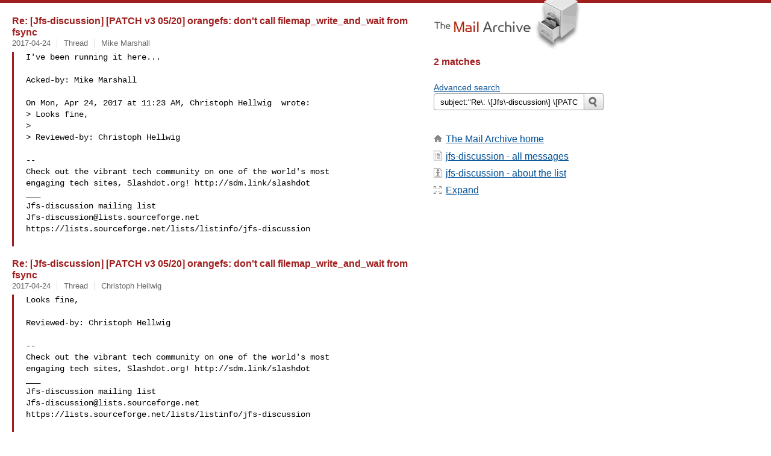

--- FILE ---
content_type: text/html
request_url: https://www.mail-archive.com/search?l=jfs-discussion@lists.sourceforge.net&q=subject:%22Re%5C%3A+%5C%5BJfs%5C-discussion%5C%5D+%5C%5BPATCH+v3+05%5C%2F20%5C%5D+orangefs%5C%3A+don%27t+call%09filemap_write_and_wait+from+fsync%22&o=newest&f=1
body_size: 2573
content:

<!DOCTYPE html>
<html>
<head>
  <meta http-equiv="Content-Type" content="text/html; charset=utf-8">
  <meta name=viewport content="width=device-width, initial-scale=1">
  <title>subject:&quot;Re\: \[Jfs\-discussion\] \[PATCH v3 05\/20\] orangefs\: don&#x27;t call	filemap_write_and_wait from fsync&quot;</title>
  <meta name="robots" content="NOFOLLOW">
  <link rel="stylesheet" href="/normalize.css" media="screen">
  <link rel="stylesheet" href="/master.css" media="screen">
  <link rel="index" href="/jfs-discussion@lists.sourceforge.net/maillist.html">
  <link rel="contents" href="/jfs-discussion@lists.sourceforge.net/index.html">    
  <style type="text/css">
    .darkgray {margin-bottom:5px;}
    .darkgray a:hover,.darkgray a:active {text-decoration:underline;}
    .subject a:hover,.subject a:active {text-decoration:underline;}
    .submittext {margin-bottom:20px;}
    .msgFragment {color:black;}
  </style>
</head>
<body id="searchpg">
  <div class="content" role="main">
    

<h3><span class=subject><a href="/jfs-discussion@lists.sourceforge.net/msg02544.html">Re: [Jfs-discussion] [PATCH v3 05/20] orangefs: don&#x27;t call	filemap_write_and_wait from fsync</a></span></h3>
<div class="darkgray font13">
<span class="sender pipe">
<span class=date><a href="/search?l=jfs-discussion%40lists.sourceforge.net&amp;q=date:20170424&amp;o=newest&amp;f=1">2017-04-24</a></span></span>
<span class="sender pipe">
<span class=thead><a href="/search?l=jfs-discussion%40lists.sourceforge.net&amp;q=subject:%22%5C%5BJfs%5C-discussion%5C%5D+%5C%5BPATCH+v3+05%5C%2F20%5C%5D+orangefs%5C%3A+don%27t+call%09filemap_write_and_wait+from+fsync%22&amp;o=newest&amp;f=1">Thread</a></span></span>
<span class=name><a href="/search?l=jfs-discussion%40lists.sourceforge.net&amp;q=from:%22Mike+Marshall%22&amp;o=newest&amp;f=1">Mike Marshall</a></span>
</div>
<blockquote><span class="msgFragment"><pre>
I've been running it here...

Acked-by: Mike Marshall 

On Mon, Apr 24, 2017 at 11:23 AM, Christoph Hellwig  wrote:
> Looks fine,
>
> Reviewed-by: Christoph Hellwig 

--
Check out the vibrant tech community on one of the world's most
engaging tech sites, Slashdot.org! http://sdm.link/slashdot
___
Jfs-discussion mailing list
<a href="/cdn-cgi/l/email-protection" class="__cf_email__" data-cfemail="a7edc1d48ac3ced4c4d2d4d4cec8c9e7cbced4d3d489d4c8d2d5c4c2c1c8d5c0c289c9c2d3">[email&#160;protected]</a>
https://lists.sourceforge.net/lists/listinfo/jfs-discussion

</pre></span>
</blockquote><br>

<h3><span class=subject><a href="/jfs-discussion@lists.sourceforge.net/msg02527.html">Re: [Jfs-discussion] [PATCH v3 05/20] orangefs: don&#x27;t call filemap_write_and_wait from fsync</a></span></h3>
<div class="darkgray font13">
<span class="sender pipe">
<span class=date><a href="/search?l=jfs-discussion%40lists.sourceforge.net&amp;q=date:20170424&amp;o=newest&amp;f=1">2017-04-24</a></span></span>
<span class="sender pipe">
<span class=thead><a href="/search?l=jfs-discussion%40lists.sourceforge.net&amp;q=subject:%22%5C%5BJfs%5C-discussion%5C%5D+%5C%5BPATCH+v3+05%5C%2F20%5C%5D+orangefs%5C%3A+don%27t+call+filemap_write_and_wait+from+fsync%22&amp;o=newest&amp;f=1">Thread</a></span></span>
<span class=name><a href="/search?l=jfs-discussion%40lists.sourceforge.net&amp;q=from:%22Christoph+Hellwig%22&amp;o=newest&amp;f=1">Christoph Hellwig</a></span>
</div>
<blockquote><span class="msgFragment"><pre>
Looks fine,

Reviewed-by: Christoph Hellwig 

--
Check out the vibrant tech community on one of the world's most
engaging tech sites, Slashdot.org! http://sdm.link/slashdot
___
Jfs-discussion mailing list
<a href="/cdn-cgi/l/email-protection" class="__cf_email__" data-cfemail="175d71643a737e64746264647e7879577b7e64636439647862657472717865707239797263">[email&#160;protected]</a>
https://lists.sourceforge.net/lists/listinfo/jfs-discussion

</pre></span>
</blockquote><br>
    <h2></h2>
  </div>
  <div class="aside" role="complementary">
    <div class="logo">
      <a href="/"><img src="/logo.png" width=247 height=88 alt="The Mail Archive"></a>
    </div>
    <h2>2 matches</h2>
    <br>
    
<ul><li><a href="/search?l=jfs-discussion%40lists.sourceforge.net&amp;q=subject%3A%22Re%5C%3A+%5C%5BJfs%5C-discussion%5C%5D+%5C%5BPATCH+v3+05%5C%2F20%5C%5D+orangefs%5C%3A+don%27t+call%09filemap_write_and_wait+from+fsync%22&amp;a=1&amp;o=newest&amp;f=1">Advanced search</a></li></ul>
<form class="overflow" action="/search" method="get">
<input type="hidden" name="l" value="jfs-discussion@lists.sourceforge.net">
<label class="hidden" for="q">Search the list</label>
<input class="submittext" type="text" id="q" name="q" placeholder="Search jfs-discussion" value="subject:&quot;Re\: \[Jfs\-discussion\] \[PATCH v3 05\/20\] orangefs\: don&#x27;t call	filemap_write_and_wait from fsync&quot;">
<input class="submitbutton" id="submit" type="image" src="/submit.png" alt="Submit">
</form>

    
    <div class="nav margintop" id="nav" role="navigation">
      <h2 class="hidden">
                               Site Navigation
      </h2>
      <ul class="icons font16">
        <li class="icons-home"><a href="/">The Mail Archive home</a></li>
        <li class="icons-list">
          <a href="/jfs-discussion@lists.sourceforge.net" title="c" id="c">jfs-discussion - all messages</a></li>
        <li class="icons-about">
          <a href="/jfs-discussion@lists.sourceforge.net/info.html">jfs-discussion  - about the list</a></li>
        <li class="icons-expand"><a href="/search?l=jfs-discussion%40lists.sourceforge.net&amp;q=subject%3A%22Re%5C%3A+%5C%5BJfs%5C-discussion%5C%5D+%5C%5BPATCH+v3+05%5C%2F20%5C%5D+orangefs%5C%3A+don%27t+call%09filemap_write_and_wait+from+fsync%22&amp;o=newest" title="e" id="e">Expand</a></li>
      </ul>
    </div>

    <div class="listlogo margintopdouble">
      <h2 class="hidden">
  				Mail list logo
      </h2>
      
    </div>
  </div>
  <div class="footer" role="contentinfo">
    <h2 class="hidden">
	        	      Footer information
    </h2>
    <ul>
      <li><a href="/">The Mail Archive home</a></li>
      <li><a href="/faq.html#newlist">Add your mailing list</a></li>
      <li><a href="/faq.html">FAQ</a></li>
      <li><a href="/faq.html#support">Support</a></li>
      <li><a href="/faq.html#privacy">Privacy</a></li>
    </ul>
  </div>
<script data-cfasync="false" src="/cdn-cgi/scripts/5c5dd728/cloudflare-static/email-decode.min.js"></script><script language="javascript" type="text/javascript">
document.onkeydown = NavigateThrough;
function NavigateThrough (event)
{
  if (!document.getElementById) return;
  if (window.event) event = window.event;
  if (event.target.tagName == 'INPUT') return;
  if (event.ctrlKey || event.metaKey) return;
  var link = null;
  switch (event.keyCode ? event.keyCode : event.which ? event.which : null) {
    case 69:
      link = document.getElementById ('e');
      break;
    }
  if (link && link.href) document.location = link.href;
}
</script>
<script>(function(){function c(){var b=a.contentDocument||a.contentWindow.document;if(b){var d=b.createElement('script');d.innerHTML="window.__CF$cv$params={r:'9c341af41cbe376a',t:'MTc2OTMwNTY3NA=='};var a=document.createElement('script');a.src='/cdn-cgi/challenge-platform/scripts/jsd/main.js';document.getElementsByTagName('head')[0].appendChild(a);";b.getElementsByTagName('head')[0].appendChild(d)}}if(document.body){var a=document.createElement('iframe');a.height=1;a.width=1;a.style.position='absolute';a.style.top=0;a.style.left=0;a.style.border='none';a.style.visibility='hidden';document.body.appendChild(a);if('loading'!==document.readyState)c();else if(window.addEventListener)document.addEventListener('DOMContentLoaded',c);else{var e=document.onreadystatechange||function(){};document.onreadystatechange=function(b){e(b);'loading'!==document.readyState&&(document.onreadystatechange=e,c())}}}})();</script><script defer src="https://static.cloudflareinsights.com/beacon.min.js/vcd15cbe7772f49c399c6a5babf22c1241717689176015" integrity="sha512-ZpsOmlRQV6y907TI0dKBHq9Md29nnaEIPlkf84rnaERnq6zvWvPUqr2ft8M1aS28oN72PdrCzSjY4U6VaAw1EQ==" data-cf-beacon='{"version":"2024.11.0","token":"6b16babd81bc4986bb5551fcbd676e26","r":1,"server_timing":{"name":{"cfCacheStatus":true,"cfEdge":true,"cfExtPri":true,"cfL4":true,"cfOrigin":true,"cfSpeedBrain":true},"location_startswith":null}}' crossorigin="anonymous"></script>
</body>
</html>
